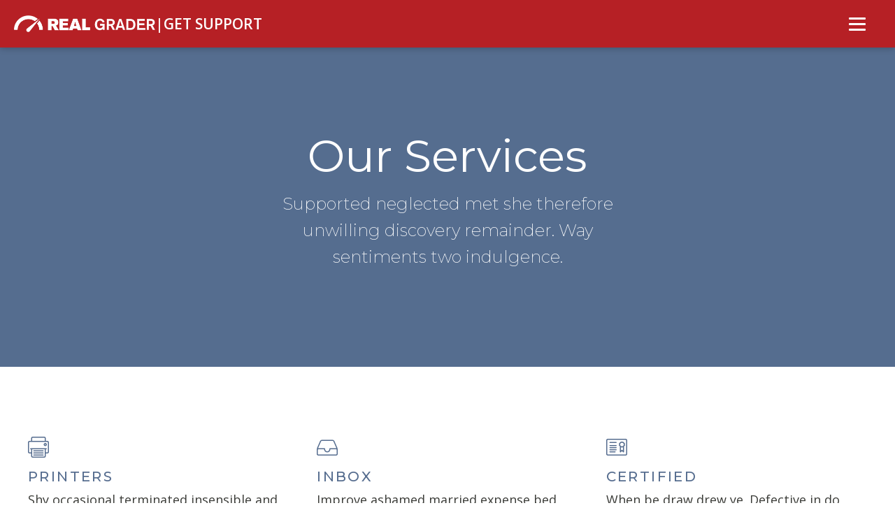

--- FILE ---
content_type: text/css
request_url: https://support.realgrader.com/wp-content/uploads/sites/21/oxygen/css/9.css?cache=1714136665&ver=6.6.4
body_size: 1795
content:
#section-20-225 > .ct-section-inner-wrap{padding-top:20px;padding-right:0;padding-bottom:0;padding-left:0}#section-20-225{background-image:url(/wp-content/uploads/sites/21/2022/12/footerbg.jpg);background-size:cover;-webkit-font-smoothing:antialiased;-moz-osx-font-smoothing:grayscale}@media (max-width:767px){#section-20-225 > .ct-section-inner-wrap{padding-top:20px}}#div_block-16-225{flex-direction:row;display:flex;align-items:center}#div_block-22-225{width:66.70%;padding-right:70px}#div_block-75-9{width:78.20%;text-align:left;flex-direction:row;display:flex;gap:10px;align-items:center;margin-bottom:0px;padding-top:0px;padding-bottom:0px;margin-top:20px}#div_block-65-9{width:33.3%;align-items:flex-end;text-align:right}@media (max-width:1380px){#div_block-16-225{border-top-style:none;border-right-style:none;border-bottom-style:none;border-left-style:none}}@media (max-width:991px){#div_block-16-225{display:flex;align-items:center;text-align:center}}@media (max-width:991px){#div_block-22-225{padding-right:20px;width:0.00px;text-align:left;align-items:center}}@media (max-width:991px){#div_block-75-9{flex-direction:column;display:flex;width:100%}}@media (max-width:991px){#div_block-65-9{text-align:right;align-items:center;width:100px}}@media (max-width:767px){#div_block-16-225{flex-direction:column;display:flex}}@media (max-width:479px){#div_block-16-225{flex-direction:column;display:flex;align-items:center;text-align:center}}@media (max-width:479px){#div_block-22-225{flex-direction:column;display:flex;align-items:center;text-align:center}}@media (max-width:991px){#new_columns-21-225> .ct-div-block{width:50% !important}}@media (max-width:479px){#new_columns-21-225> .ct-div-block{width:100% !important}#new_columns-21-225{flex-direction:column}}#new_columns-21-225{border-bottom-style:solid;border-bottom-width:1px;border-bottom-color:rgba(255,255,255,0.1);display:flex;align-content:space-around;align-items:center}@media (max-width:991px){#new_columns-21-225{flex-direction:column;display:flex}}#text_block-103-9{color:#fff;font-weight:600;font-size:21px}#text_block-104-9{color:#fff;font-weight:600;font-size:21px}#text_block-101-9{font-size:14px}@media (max-width:991px){#text_block-101-9{display:none}}@media (max-width:767px){#text_block-103-9{color:#ffffff;display:none}}@media (max-width:767px){#text_block-104-9{color:#ffffff}}#_rich_text-97-9{font-size:14px;font-weight:600}#_rich_text-102-9{font-size:14px;font-weight:600;display:none}@media (max-width:991px){#_rich_text-97-9{display:none}}@media (max-width:991px){#_rich_text-102-9{display:block;margin-top:40px}}#link_text-96-9{font-size:14px;font-weight:600;color:#000000}#link-12-225{text-align:center;flex-direction:row;display:flex;gap:10px}@media (max-width:767px){#link-12-225{margin-top:auto;margin-bottom:auto;flex-wrap:nowrap;text-align:center;flex-direction:column;display:flex;align-items:flex-start;gap:0px;width:100%}}@media (max-width:479px){#link-12-225{margin-bottom:auto;margin-top:auto}}#image-13-225{height:24px}#image-59-9{width:275px}@media (max-width:479px){#image-13-225{object-fit:contain}}#_nav_menu-17-225 .oxy-nav-menu-hamburger-line{background-color:#ffffff}@media (max-width:1380px){#_nav_menu-17-225 .oxy-nav-menu-list{display:none}#_nav_menu-17-225 .oxy-menu-toggle{display:initial}#_nav_menu-17-225.oxy-nav-menu.oxy-nav-menu-open .oxy-nav-menu-list{display:initial}}#_nav_menu-17-225.oxy-nav-menu.oxy-nav-menu-open{background-color:#000000;margin-top:0 !important;margin-right:0 !important;margin-left:0 !important;margin-bottom:0 !important}#_nav_menu-17-225.oxy-nav-menu.oxy-nav-menu-open .menu-item a{color:#ffffff;padding-top:12px;padding-bottom:12px;padding-left:16px;padding-right:16px}#_nav_menu-17-225.oxy-nav-menu.oxy-nav-menu-open .menu-item a:hover{color:#eaeaea}#_nav_menu-17-225 .oxy-nav-menu-hamburger-wrap{width:24px;height:24px}#_nav_menu-17-225 .oxy-nav-menu-hamburger{width:24px;height:19px}#_nav_menu-17-225 .oxy-nav-menu-hamburger-line{height:3px;background-color:#ffffff}#_nav_menu-17-225 .oxy-nav-menu-hamburger-wrap:hover .oxy-nav-menu-hamburger-line{background-color:#ffffff}#_nav_menu-17-225.oxy-nav-menu-open .oxy-nav-menu-hamburger .oxy-nav-menu-hamburger-line:first-child{top:8px}#_nav_menu-17-225.oxy-nav-menu-open .oxy-nav-menu-hamburger .oxy-nav-menu-hamburger-line:last-child{top:-8px}#_nav_menu-17-225 .menu-item > .sub-menu{transition-duration:0.3s}#_nav_menu-17-225 .menu-item a{font-size:14px;font-weight:600;letter-spacing:1px;padding-top:20px;padding-bottom:20px;padding-left:16px;padding-right:16px;-webkit-font-smoothing:antialiased;-moz-osx-font-smoothing:grayscale;transition-duration:0.3s;color:#ffffff}#_nav_menu-17-225 .current-menu-item a{padding-bottom:20px;border-bottom-width:0px;color:#ffffff}#_nav_menu-17-225.oxy-nav-menu:not(.oxy-nav-menu-open) .menu-item a{justify-content:flex-start}#_nav_menu-17-225.oxy-nav-menu:not(.oxy-nav-menu-open) .sub-menu .menu-item a{border:0;padding-top:20px;padding-bottom:20px;padding-top:16px;padding-bottom:16px}#_nav_menu-17-225.oxy-nav-menu:not(.oxy-nav-menu-open) .oxy-nav-menu-list .sub-menu .menu-item a:hover{padding-top:16px;padding-bottom:16px}#_nav_menu-17-225 .menu-item:focus-within a,#_nav_menu-17-225 .menu-item:hover a{padding-bottom:20px;border-bottom-width:0px;color:#ffffff}#_nav_menu-17-225.oxy-nav-menu:not(.oxy-nav-menu-open) .menu-item a:hover{justify-content:flex-start}#_nav_menu-17-225.oxy-nav-menu:not(.oxy-nav-menu-open) .sub-menu .menu-item a:hover{border:0;padding-top:20px;padding-bottom:20px;color:#ffffff}@media (max-width:1380px){#_nav_menu-17-225{padding-top:22px;padding-left:22px;padding-right:22px;padding-bottom:22px}#_nav_menu-17-225.oxy-nav-menu:not(.oxy-nav-menu-open) .sub-menu .menu-item a{border:0}}@media (max-width:767px){#_nav_menu-17-225{margin-right:0px}#_nav_menu-17-225.oxy-nav-menu:not(.oxy-nav-menu-open) .sub-menu .menu-item a{border:0}}#_header-2-225.oxy-header-wrapper.oxy-header.oxy-sticky-header.oxy-sticky-header-active{position:fixed;top:0;left:0;right:0;z-index:2147483640;box-shadow:0px 0px 10px rgba(0,0,0,0.3);}#_header-2-225.oxy-header.oxy-sticky-header-active .oxygen-hide-in-sticky{display:none}#_header-2-225.oxy-header.oxy-header .oxygen-show-in-sticky-only{display:none}#_header-2-225{z-index:1000}#_header_row-10-225 .oxy-nav-menu-open,#_header_row-10-225 .oxy-nav-menu:not(.oxy-nav-menu-open) .sub-menu{background-color:#b62025}.oxy-header.oxy-sticky-header-active > #_header_row-10-225.oxygen-show-in-sticky-only{display:block}#_header_row-10-225{border-bottom-style:none;background-color:#b62025;border-top-style:none;border-right-style:none;border-left-style:none;margin-top:0px;margin-right:0px;margin-bottom:0px;margin-left:0px;padding-top:0px;padding-right:0px;padding-bottom:0px;padding-left:0px}@media (max-width:767px){.oxy-header.oxy-sticky-header-active > #_header_row-10-225.oxygen-show-in-sticky-only{display:block}#_header_row-10-225{margin-top:auto;margin-bottom:auto}}#_social_icons-51-225.oxy-social-icons{flex-direction:row;margin-right:-20px;margin-bottom:-20px}#_social_icons-51-225.oxy-social-icons a{font-size:38px;margin-right:20px;margin-bottom:20px;border-radius:0;background-color:#e02b20}#_social_icons-51-225.oxy-social-icons a:hover{background-color:#b62025}#_social_icons-51-225.oxy-social-icons a svg{width:0.5em;height:0.5em;color:#ffffff}div.ct-section-inner-wrap,div.oxy-header-container{max-width:1380px}

--- FILE ---
content_type: text/css
request_url: https://support.realgrader.com/wp-content/uploads/sites/21/oxygen/css/8.css?cache=1670244419&ver=6.6.4
body_size: -20
content:
div.ct-section-inner-wrap,div.oxy-header-container{max-width:1380px}

--- FILE ---
content_type: text/css
request_url: https://support.realgrader.com/wp-content/uploads/sites/21/oxygen/css/12.css?cache=1670244429&ver=6.6.4
body_size: 716
content:
#section-2-242 > .ct-section-inner-wrap{padding-top:120px;padding-bottom:120px;display:flex;flex-direction:column;align-items:center}#section-2-242{background-image:linear-gradient(rgba(86,109,143,0.8),rgba(86,109,143,0.8)),url(http://atomic.oxy.host/wp-content/uploads/sites/41/2018/05/pexels-photo-401796.jpeg);background-size:auto,cover;text-align:center;background-color:#566d8f;-webkit-font-smoothing:antialiased;-moz-osx-font-smoothing:grayscale;background-position:50% 50%}#section-5-242 > .ct-section-inner-wrap{padding-top:60px;padding-bottom:60px;display:flex;flex-direction:column}#section-5-242{text-align:left}#section-54-242 > .ct-section-inner-wrap{padding-top:60px;padding-bottom:60px;display:flex;flex-direction:column;align-items:center}#section-54-242{text-align:center;background-color:#eff4f7}@media (max-width:767px){#section-2-242 > .ct-section-inner-wrap{padding-top:60px;padding-bottom:60px}}#div_block-7-242{width:33.33%}#div_block-12-242{width:33.33%}#div_block-17-242{width:33.34%}#div_block-23-242{width:33.33%}#div_block-28-242{width:33.33%}#div_block-33-242{width:33.34%}#div_block-39-242{width:33.33%}#div_block-44-242{width:33.33%}#div_block-49-242{width:33.34%}#div_block-55-242{width:100%;background-color:#ffffff;flex-direction:column;display:flex;text-align:center;align-items:center;justify-content:center;padding-top:80px;padding-left:40px;padding-right:40px;padding-bottom:80px;box-shadow:0px 20px 40px rgba(0,0,0,0.1)}@media (max-width:991px){#new_columns-6-242> .ct-div-block{width:100% !important}}@media (max-width:991px){#new_columns-22-242> .ct-div-block{width:100% !important}}@media (max-width:991px){#new_columns-38-242> .ct-div-block{width:100% !important}}#headline-3-242{margin-bottom:15px;margin-left:20px;margin-right:20px;color:#ffffff}#headline-56-242{color:#566d8f;font-weight:500;font-size:20px;line-height:1.1;letter-spacing:.12em;margin-bottom:12px;-webkit-font-smoothing:antialiased;-moz-osx-font-smoothing:grayscale}#headline-57-242{margin-bottom:30px}@media (max-width:767px){#headline-3-242{margin-left:20px;margin-right:20px}}#text_block-4-242{margin-bottom:18px;margin-left:20px;margin-right:20px;color:#ffffff}@media (max-width:767px){#text_block-4-242{margin-left:20px;margin-right:20px}}div.ct-section-inner-wrap,div.oxy-header-container{max-width:1380px}